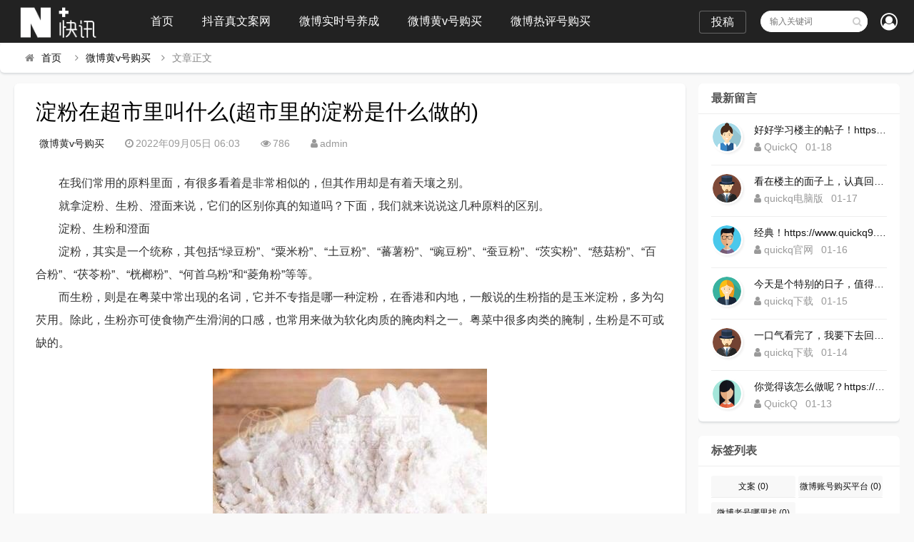

--- FILE ---
content_type: text/html; charset=utf-8
request_url: https://www.dyzhen.com/31480.html
body_size: 12322
content:

<!DOCTYPE html>
<html lang="zh-CN">
<head>
<meta charset="UTF-8">
<meta name="viewport" content="width=device-width, initial-scale=1.0, minimum-scale=1.0, maximum-scale=1.0, user-scalable=no">
<meta name="renderer" content="webkit">
<meta name="force-rendering" content="webkit">
<meta http-equiv="X-UA-Compatible" content="IE=edge,Chrome=1">
<meta name="applicable-device" content="pc,mobile"> 
<title>淀粉在超市里叫什么(超市里的淀粉是什么做的)-微博黄v号购买-</title>
<meta name="keywords" content="" />
<meta name="description" content="在我们常用的原料里面，有很多看着是非常相似的，但其作用却是有着天壤之别。就拿淀粉、生粉、澄面来说，它们的区别你真的知道吗？下面，我们就来说说这几种原料的区别。淀粉、生粉和澄面淀粉，其实是一个统称，其包括“绿豆粉”、“粟米粉”、“土豆粉”、“蕃薯粉”、“豌豆粉”、“蚕豆粉”、“茨实粉”、“慈菇粉”、“..." />
<link rel="shortcut icon" href="https://www.dyzhen.com/zb_users/theme/suiranx_news/image/favicon_default.ico">
<link rel="stylesheet" href="https://www.dyzhen.com/zb_users/theme/suiranx_news/fontawesome/css/font-awesome.min.css" type="text/css">
<link rel="stylesheet" href="https://www.dyzhen.com/zb_users/theme/suiranx_news/style/style.css?ver=2.50" type="text/css">
<!--[if lt IE 9]><div class="uyuwoejh324mnhk-1080b2 fuck-ie"><p class="uyuwoejh324mnhk-d249d0 tips">*您的IE浏览器版本过低，为获得更好的体验请使用Chrome、Firefox或其他现代浏览器!</p></div><![endif]-->
<script src="https://www.dyzhen.com/zb_system/script/jquery-2.2.4.min.js" type="text/javascript"></script>
<script src="https://www.dyzhen.com/zb_system/script/zblogphp.js" type="text/javascript"></script>
<script src="https://www.dyzhen.com/zb_system/script/c_html_js_add.php" type="text/javascript"></script>
<style type="text/css">
.com-submit,#header,.nav,#mainav .navbox,.swiper-pagination-bullet-active,#divTags li a:hover,a.page-numbers:hover,.tag-wrap a:hover,.loglist li.con:hover .more,.aside_hot .list-1, .aside_hot .list-2, .aside_hot .list-3,.header .contribute .a{background-color:#222222;}
a:hover,.mcolor,.wapost h2 i.fa,#backtop:hover,.art-main a{color:#222222;}
#sidebar .aside_new_search, #sidebar .widget{border-top:3px solid #222222;}
a.page-numbers:hover,.tag-wrap a:hover{border:1px solid #222222;}
.logbox blockquote{border-left: 4px solid #222222;}
.link-box .title{border-bottom:3px solid #222222;}
	    .nav ul ul,.nav li.active >a,.nav li:hover >a,.nav ul li:hover > ul{background-color:#c73277;}</style>
<link rel="stylesheet" href="https://www.dyzhen.com/zb_users/plugin/viewall/style/style.css">
<link rel="stylesheet" href="https://www.dyzhen.com/zb_users/plugin/viewall/include/skin.css">
<script src="https://www.dyzhen.com/zb_users/plugin/viewall/script/common.js"></script><script>$(function(){
            $.viewall(1,400,1);
        });</script>
<style>
#iddahe_com_style_div img{display:block;margin:20px auto;}
#iddahe_com_style_div p{text-indent:2em;}
#iddahe_com_style_div a{text-decoration:underline;}
#iddahe_com_style_div p{line-height:2em;}
</style>
</head>
<body>
    <div id="header">
        <div class="uyuwoejh324mnhk-18a307 header wrap">
            <div class="uyuwoejh324mnhk-eebbab logo">
                <a href="https://www.dyzhen.com/" title=""><img src="https://www.dyzhen.com/zb_users/theme/suiranx_news/image/logo_default.png" alt=""></a>
            </div>
            <div id="monavber" class="uyuwoejh324mnhk-4c7812 nav" data-type="article" data-infoid="3">
                <ul class="uyuwoejh324mnhk-9b220e navbar">
                    <li id="nvabar-item-index"><a href="https://www.dyzhen.com/">首页</a></li>
                    <li id="navbar-category-1"><a href="https://www.dyzhen.com/category/dywa">抖音真文案网</a></li><li id="navbar-category-2"><a href="https://www.dyzhen.com/category/wbsshyc">微博实时号养成</a></li><li id="navbar-category-3"><a href="https://www.dyzhen.com/category/wbhchgm">微博黄v号购买</a></li><li id="navbar-category-4"><a href="https://www.dyzhen.com/category/wbrphgm">微博热评号购买</a></li>                </ul>
            </div>           
                        <div class="uyuwoejh324mnhk-1fb38b login fr">
                            		<span><a rel="nofollow" title="登录" href="https://www.dyzhen.com/zb_system/login.php" target="_blank"><i class="uyuwoejh324mnhk-c5010e fa fa-user-circle-o"></i></a></span>
            	            </div>
                          
            <div id="mnav"><i class="uyuwoejh324mnhk-3ca29d fa fa-bars"></i></div>
            <div id="search"><i class="uyuwoejh324mnhk-8943e6 fa fa-search"></i></div>
            <div class="uyuwoejh324mnhk-0270d9 search">
                <form name="search" method="get" action="https://www.dyzhen.com/search.php?act=search">
                    <input type="text" name="q" placeholder="输入关键词"/>
                    <button type="submit" class="uyuwoejh324mnhk-a0a63f submit" value="搜索"><i class="uyuwoejh324mnhk-8943e6 fa fa-search"></i></button>
                </form>
            </div>
                        <div class="uyuwoejh324mnhk-2e2874 contribute fr hidden-sm-md-lg">
                <a target="_blank" class="uyuwoejh324mnhk-cf8353 a transition brightness" href="">投稿</a>
            </div>
              
        </div>
    </div>   
      

<div class="uyuwoejh324mnhk-4cec4f breadnav pagenow card">
    <div class="uyuwoejh324mnhk-0f056c wrap">
        <i class="uyuwoejh324mnhk-0d0869 fa fa-home"></i><a title="首页" href="https://www.dyzhen.com/">首页</a>
                <i class="uyuwoejh324mnhk-3b0b91 fa fa-angle-right"></i><a href="https://www.dyzhen.com/category/wbhchgm" target="_blank">微博黄v号购买</a><i class="uyuwoejh324mnhk-3b0b91 fa fa-angle-right"></i>文章正文                                    </div>
</div>
<div class="uyuwoejh324mnhk-0f056c wrap">
    <div id="content">
        <div id="contentleft">
    		            
<div class="uyuwoejh324mnhk-abed40 logbox card">
    <h1>淀粉在超市里叫什么(超市里的淀粉是什么做的)</h1>
    <div class="uyuwoejh324mnhk-39ff69 data">
        <a href="https://www.dyzhen.com/category/wbhchgm" class="uyuwoejh324mnhk-d8aa84 mcolor">微博黄v号购买</a>
        <i class="uyuwoejh324mnhk-cf487e fa fa-clock-o"></i>2022年09月05日 06:03        <span class="uyuwoejh324mnhk-0ee194 view-num"><i class="uyuwoejh324mnhk-b40609 fa fa-eye"></i>786</span>
        <i class="uyuwoejh324mnhk-fab302 fa fa-user"></i>admin		        
    </div>
    <!-- 广告位AD2  -->
                	    
    <div class="uyuwoejh324mnhk-7c8cc2 logcon">
        <div class="uyuwoejh324mnhk-666eb3 art-main"><div class="viewall_plugin"><div id="iddahe_com_style_div"><p>在我们常用的原料里面，有很多看着是非常相似的，但其作用却是有着天壤之别。</p><p>就拿淀粉、生粉、澄面来说，它们的区别你真的知道吗？下面，我们就来说说这几种原料的区别。</p><p>淀粉、生粉和澄面</p><p>淀粉，其实是一个统称，其包括“绿豆粉”、“粟米粉”、“土豆粉”、“蕃薯粉”、“豌豆粉”、“蚕豆粉”、“茨实粉”、“慈菇粉”、“百合粉”、“茯苓粉”、“桄榔粉”、“何首乌粉”和“菱角粉”等等。</p><p>而生粉，则是在粤菜中常出现的名词，它并不专指是哪一种淀粉，在香港和内地，一般说的生粉指的是玉米淀粉，多为勾芡用。除此，生粉亦可使食物产生滑润的口感，也常用来做为软化肉质的腌肉料之一。粤菜中很多肉类的腌制，生粉是不可或缺的。</p>
<p style='text-align: center'><img style="max-width: 600px" src="https://www.dyzhen.com/zb_users/upload/printer/20220905/63151fe6c0953.jpg" title="淀粉在超市里叫什么(超市里的淀粉是什么做的)" alt="淀粉在超市里叫什么(超市里的淀粉是什么做的)"></p><p>在这里，还要提一下太白粉，即马铃薯（土豆）淀粉，台湾菜一般多用太白粉作生粉，但是，用太白粉勾芡后的汤汁在放凉后会变得较稀，而玉米淀粉勾芡出来的汤汁在放凉后不会有变化。</p><p>太白粉不能直接加热水调匀或放入热食中，它会立即凝结成块而无法煮散，加了太白粉水煮后的食物放凉之后，芡汁会变得较稀，称为“还水”，因此一般在西点制作上多利用玉米淀粉来使材料达到粘稠的特性而不使用太白粉。</p>
<p style='text-align: center'><img style="max-width: 600px" src="https://www.dyzhen.com/zb_users/upload/printer/20220905/63151fe7653aa.jpg" title="淀粉在超市里叫什么(超市里的淀粉是什么做的)" alt="淀粉在超市里叫什么(超市里的淀粉是什么做的)"></p><p>综上所述，玉米淀粉和土豆淀粉都可以统称为——生粉。</p><p>还要再补充一点的，就是澄粉。澄粉又称作澄面、汀粉，其实就是小麦淀粉，是一种无筋的面粉，成份为小麦，可用来制作各种点心，我们最常见的粤菜早茶中的虾饺、粉果、肠粉等就是用澄面做的。</p><p>淀粉是葡萄糖的高聚体，水解到二糖阶段为麦芽糖，完全水解后会得到葡萄糖。淀粉有直链淀粉和支链淀粉两类，直链淀粉含几百个葡萄糖单元，支链淀粉含几千个葡萄糖单元，在天然淀粉中直链的约占22％～26％，它是可溶性的。而其余的则为支链淀粉，当用碘溶液进行检测时，直链淀粉液呈显蓝色，而支链淀粉与碘接触时则变为红棕色。</p><p>淀粉是植物体中贮存的养分，存在于种子和块茎中，各类植物中的淀粉含量都较高，大米中含淀粉62％～86％，麦子中含淀粉57％～75％，玉蜀黍中含淀粉65％～72％，马铃薯中则含淀粉12％～14％。</p><p>淀粉是食物的重要组成部分，咀嚼米饭等时感到有些甜味，这是因为唾液中的淀粉酶将淀粉水解成了单糖，食物在进入胃肠后，还能被胰脏分泌出来的淀粉酶水解，形成的葡萄糖被小肠壁吸收，成为人体组织的营养物，支链淀粉部分水解可产生称为糊精的混合物，糊精主要用作食品添加剂、胶水、浆糊，并用于纸张和纺织品的制造(精整)等。</p><p>淀粉的种类</p><p>勾芡用的淀粉，又叫做团粉，是由多个葡萄糖分子缩合而成的多糖聚合物；烹调用的淀粉，主要有绿豆淀粉、马铃薯淀粉、麦类淀粉、菱角淀粉、藕淀粉、玉米淀粉等。淀粉不溶于水，在和水加热至60℃时，则糊化成胶体溶液。勾芡就是利用淀粉的这种特性。</p><p>绿豆淀粉</p><p>绿豆淀粉是最佳的淀粉，一般很少使用。它是把绿豆用水浸涨磨碎后，沉淀而成的。特点是：粘性足，吸水性小，色洁白而有光泽。</p><p>马铃薯淀粉</p><p>马铃薯淀粉是目前家庭一般常用的淀粉，是将马铃薯磨碎后，揉洗、沉淀制成的。特点是：粘性足，质地细腻，色洁白，光泽优于绿豆淀粉，但吸水性差。</p><p>小麦淀粉</p><p>小麦淀粉是用麦麸洗出面筋后，沉淀而成或用面粉制成。特点是：色白，但光泽较差，质量不如马铃薯粉，勾芡后容易沉淀。</p><p>甘薯淀粉</p><p>甘薯淀粉特点是吸水能力强，但粘性较差，无光泽，色暗红带黑，由鲜薯磨碎，揉洗，沉淀而成。</p><p>此外，还有玉米淀粉、菱角淀粉、莲藕淀粉，荸荠淀粉等。</p><p>勾芡对菜肴的影响</p><p>勾芡是否适当，对菜肴的质量影响很大，因此，勾芡是烹调的基本功之一。勾芡大多用于熘、滑、炒等烹调技法。这些烹调方法的共同特点是：旺火速成。用这种方法烹调的菜肴，基本上不带汤。但是由于烹调时加入了某些酱汁调料和原料本身出水，使菜肴看上去汤汁增多了，通过勾芡，使汁液的浓稠度增加了，并附于原料的表面，从而达到菜肴光泽、滑润、柔嫩的效果。</p><p>勾芡的用法</p><p>勾芡一般用两种方法。一种是淀粉汁加调味品，俗称“对汁”，多用于火力旺，速度快的熘、爆等方法烹调的菜肴。另一种是单纯的淀粉汁，又叫“湿淀粉”，多用于一般的炒菜。浇汁也是勾芡的一种，又称为薄芡、琉璃芡，多用于煨、烧、扒及汤菜。根据烹调方法及菜肴特色，大体上有以下几种芡汁用法：</p><p>包芡</p><p>一般用于爆炒方法烹调的菜肴，粉汁最稠，目的是使芡汁全部包在原料上，如鱼香肉丝、炒腰花等，都是用包芡，吃完菜后，盘底基本不留芡汁。</p><p>糊交</p><p>一般用于熘、滑、焖、烩方法烹制的菜肴，粉汁比包芡稀，用处是把菜肴的汤汁变成糊状，达到汤菜融合，口味滑柔，如：糖醋排骨、糖醋鲤鱼等。</p><p>流芡</p><p>粉汁较稀，一般用于大型或整体的菜肴，其作用是增加菜肴的滋味和光泽，一般是在菜肴装盘后，再将锅中卤汁加热勾芡，然后浇在菜肴上，一部分沾在菜上，一部分呈琉璃状态，食后盘内可剩余部分汁液。</p><p>奶汤芡</p><p>是芡汁中最稀的，又称薄芡，一般用于烩烧的菜肴，如：麻辣豆腐、虾仁锅巴等，目的是使菜肴汤汁加浓一点而达到色美味鲜的要求。</p><p>勾芡，就是指在菜肴接近成熟时，将调匀的淀粉汁淋在菜肴上或汤汁中，使菜肴汤汁浓稠，并粘附或部分粘附于菜肴之上的过程。袁牧在《随园食单·用纤须知》中说：“俗名豆粉为纤者，即拉船用纤也。须顾名思义。因治肉者要作团而不能合，要作羹而不能腻，故以粉牵合之。煎炒之时，虑肉贴锅，必至焦老，故用粉以持之。此纤义也。”芡是由纤转音而来，所以现在通称之为“勾芡”。</p><p>由于菜肴各自有着不同的风味要求，因此勾芡主要有以下作用：</p><p>1、增加汤汁的粘稠度。菜肴在加热过程中，原料中的汁液会向外流，与添加的汤水及液体调味品便融合形成了卤汁。一般炒菜中的卤汁较稀薄，不易粘附在原料表面，成菜后会产生“不入味”的感觉。勾芡后，芡汁的糊化作用增加了卤汁的粘稠度，使卤汁能够较多地附着在菜肴之上，提高了人们对菜肴滋味的感受。</p><p>2、芡汁勾入菜肴中，芡汁会紧包原料，从而制止了原料内部水分外溢，这样做既保持了菜肴鲜香滑嫩的风味特点，又使菜肴形体饱满而不易散碎。</p><p>3、勾芡后，由于淀粉的糊化，具有透明的胶体光泽，能将菜肴与调味色彩更加鲜明地反映出来，使菜肴色泽更加光亮美观。</p><p>4、菜肴勾芡后能使汤汁变浓稠，可减缓原料内部热量的散发，使菜肴具有保温性，延长了菜肴的冷却时间，有利于食客进食热菜肴。</p><p>团粉，即烹调时勾芡用的淀粉，又叫芡粉或直接叫淀粉。团粉主要有马铃薯粉、绿豆淀粉、麦类淀粉、菱角粉、藕粉等。</p><p>营养功效：</p><p>团粉是由多个葡萄糖分子缩合而成的多糖聚合物，主要营养成分是碳水化合物、蛋白质，膳食纤维和钙、钠、镁等矿物质。团粉不溶于水，在和水加热至60℃时，糊化成胶体溶液，勾芡就是利用团粉的这种特性，使蔬菜间接受热，保护食物的营养成分并改善口味，可使流失的营养素随着浓稠的汤汁一起被食用。团粉还含有还原性谷胱甘肽，对维生素C有保护作用。</p><p>适者与不适者：</p><p>一般人皆可食用，肥胖者不宜多食，每餐20克左右足够。</p><p>温馨提示：</p><p>淀粉是人类饮食中最主要的糖类来源，含高淀粉的食物其脂肪和热量的含量并不一定高，只有在过量食用时，才会形成高的脂肪和热量。芡粉，原指用芡实做的粉，勾芡用，但现在也泛指勾芡用的所有粉。团粉吸湿性强，还有吸收异味的特点，应注意防潮、防霉、防异味，如果发生霉变或有异味，切勿食用。</p></div></div></div>
        <p id="tag-wrap" class="uyuwoejh324mnhk-bbb240 tag-wrap">
        	    	</p> 
        <!-- 广告位AD3  -->
                            	    	
        <div class="uyuwoejh324mnhk-8ad825 nextlog">
                        <a href="https://www.dyzhen.com/31479.html" class="uyuwoejh324mnhk-ee57f1 prev">
                <small>上一篇</small>
                <i class="uyuwoejh324mnhk-b344de fa fa-angle-left fa-3x"></i>
                <h2>营销自动化(营销自动化系统是什么)</h2>
            </a>
                        
                        <a href="https://www.dyzhen.com/31481.html" class="uyuwoejh324mnhk-2b1849 next">
                <small>下一篇</small>
                <h2>清城区属于哪个市(清城区是哪个市)</h2>
                <i class="uyuwoejh324mnhk-c4f1e4 fa fa-angle-right fa-3x"></i>
            </a>
                    </div>	
        <div class="uyuwoejh324mnhk-8aa6eb link-box">
            <p class="uyuwoejh324mnhk-553545 title">相关文章</p>
            <ul class="uyuwoejh324mnhk-6b6390 loglist"> 
                                            <li class="uyuwoejh324mnhk-7d68e4 con">
                    <div class="uyuwoejh324mnhk-d6e1ef info"> 
                        <span class="uyuwoejh324mnhk-2bbd61 sn"><a href="https://www.dyzhen.com/category/wbhchgm" class="uyuwoejh324mnhk-d8aa84 mcolor">微博黄v号购买</a></span>
                    </div>
                    <div class="uyuwoejh324mnhk-605b64 des">
                        <a class="uyuwoejh324mnhk-27bf36 h2" href="https://www.dyzhen.com/31999.html" title="私家车赚钱最新方法(私家车赚钱最新方法有哪些?推荐这5种赚钱方法)">私家车赚钱最新方法(私家车赚钱最新方法有哪些?推荐这5种赚钱方法)</a>
                        <a href="https://www.dyzhen.com/31999.html" title="私家车赚钱最新方法(私家车赚钱最新方法有哪些?推荐这5种赚钱方法)" class="uyuwoejh324mnhk-ce423d pic">
                                                        <img class="uyuwoejh324mnhk-a8b192 img br img-cover" src="https://www.dyzhen.com/zb_users/cache/thumbs/e3dd908add50e8e6e226e311888ad1f1-180-120-1.jpg" alt="私家车赚钱最新方法(私家车赚钱最新方法有哪些?推荐这5种赚钱方法)">
                                                    </a>
                        <div class="uyuwoejh324mnhk-e585a8 text">
                          <p>            		    		    	其实蛮好赚的，只要大家真努力，和为之努力，也就是7×13个小时搞自己的工作，全面性的拼命，那么我们自然就可以赚到钱了，不要与那些不愿意努力的人，有一秒...</p>
                          <p class="uyuwoejh324mnhk-39ff69 data">
                            <span class="uyuwoejh324mnhk-276591 time"><i class="uyuwoejh324mnhk-cf487e fa fa-clock-o"></i>2022-09-08</span>
                            <span class="uyuwoejh324mnhk-7b57c5 view"><i class="uyuwoejh324mnhk-b40609 fa fa-eye"></i>24037</span>
                            <span class="uyuwoejh324mnhk-cb3f10 tag">
                                                			</span>
                          </p>
                        </div>
                    </div>
                    <a href="https://www.dyzhen.com/31999.html" title="私家车赚钱最新方法(私家车赚钱最新方法有哪些?推荐这5种赚钱方法)" class="uyuwoejh324mnhk-93a3c4 more">详细阅读<i class="uyuwoejh324mnhk-3b0b91 fa fa-angle-right"></i></a> 
                </li>  
                            <li class="uyuwoejh324mnhk-7d68e4 con">
                    <div class="uyuwoejh324mnhk-d6e1ef info"> 
                        <span class="uyuwoejh324mnhk-2bbd61 sn"><a href="https://www.dyzhen.com/category/wbhchgm" class="uyuwoejh324mnhk-d8aa84 mcolor">微博黄v号购买</a></span>
                    </div>
                    <div class="uyuwoejh324mnhk-605b64 des">
                        <a class="uyuwoejh324mnhk-27bf36 h2" href="https://www.dyzhen.com/31997.html" title="最好的手机处理器(现在手机什么处理器好)">最好的手机处理器(现在手机什么处理器好)</a>
                        <a href="https://www.dyzhen.com/31997.html" title="最好的手机处理器(现在手机什么处理器好)" class="uyuwoejh324mnhk-ce423d pic">
                                                        <img class="uyuwoejh324mnhk-a8b192 img br img-cover" src="https://www.dyzhen.com/zb_users/cache/thumbs/9abad20a61918f5f17451b13f23fb90f-180-120-1.jpg" alt="最好的手机处理器(现在手机什么处理器好)">
                                                    </a>
                        <div class="uyuwoejh324mnhk-e585a8 text">
                          <p>            		    		    	过去由于销售手机的渠道多为线下，所以消费者基本只在乎手机的价格和外观，随着手机线上销售渠道的拓宽，以及小米曾打出性价比的口号后，人们开始逐渐意识到，一...</p>
                          <p class="uyuwoejh324mnhk-39ff69 data">
                            <span class="uyuwoejh324mnhk-276591 time"><i class="uyuwoejh324mnhk-cf487e fa fa-clock-o"></i>2022-09-08</span>
                            <span class="uyuwoejh324mnhk-7b57c5 view"><i class="uyuwoejh324mnhk-b40609 fa fa-eye"></i>22542</span>
                            <span class="uyuwoejh324mnhk-cb3f10 tag">
                                                			</span>
                          </p>
                        </div>
                    </div>
                    <a href="https://www.dyzhen.com/31997.html" title="最好的手机处理器(现在手机什么处理器好)" class="uyuwoejh324mnhk-93a3c4 more">详细阅读<i class="uyuwoejh324mnhk-3b0b91 fa fa-angle-right"></i></a> 
                </li>  
                            <li class="uyuwoejh324mnhk-7d68e4 con">
                    <div class="uyuwoejh324mnhk-d6e1ef info"> 
                        <span class="uyuwoejh324mnhk-2bbd61 sn"><a href="https://www.dyzhen.com/category/wbhchgm" class="uyuwoejh324mnhk-d8aa84 mcolor">微博黄v号购买</a></span>
                    </div>
                    <div class="uyuwoejh324mnhk-605b64 des">
                        <a class="uyuwoejh324mnhk-27bf36 h2" href="https://www.dyzhen.com/31996.html" title="中国有多少党派(中国有多少党派人员)">中国有多少党派(中国有多少党派人员)</a>
                        <a href="https://www.dyzhen.com/31996.html" title="中国有多少党派(中国有多少党派人员)" class="uyuwoejh324mnhk-ce423d pic">
                                                        <img class="uyuwoejh324mnhk-a8b192 img br img-cover" src="https://www.dyzhen.com/zb_users/cache/thumbs/92e5e813dc43ff9dab780ee40aee9952-180-120-1.jpg" alt="中国有多少党派(中国有多少党派人员)">
                                                    </a>
                        <div class="uyuwoejh324mnhk-e585a8 text">
                          <p>            		    		    	过去一个多月，我国八个民主党派相继召开全国代表大会。人才荟萃的民主党派，根据历史传统各有特色、成员界别也各具特点。究竟差别在哪儿？...</p>
                          <p class="uyuwoejh324mnhk-39ff69 data">
                            <span class="uyuwoejh324mnhk-276591 time"><i class="uyuwoejh324mnhk-cf487e fa fa-clock-o"></i>2022-09-08</span>
                            <span class="uyuwoejh324mnhk-7b57c5 view"><i class="uyuwoejh324mnhk-b40609 fa fa-eye"></i>21949</span>
                            <span class="uyuwoejh324mnhk-cb3f10 tag">
                                                			</span>
                          </p>
                        </div>
                    </div>
                    <a href="https://www.dyzhen.com/31996.html" title="中国有多少党派(中国有多少党派人员)" class="uyuwoejh324mnhk-93a3c4 more">详细阅读<i class="uyuwoejh324mnhk-3b0b91 fa fa-angle-right"></i></a> 
                </li>  
                            <li class="uyuwoejh324mnhk-7d68e4 con">
                    <div class="uyuwoejh324mnhk-d6e1ef info"> 
                        <span class="uyuwoejh324mnhk-2bbd61 sn"><a href="https://www.dyzhen.com/category/wbhchgm" class="uyuwoejh324mnhk-d8aa84 mcolor">微博黄v号购买</a></span>
                    </div>
                    <div class="uyuwoejh324mnhk-605b64 des">
                        <a class="uyuwoejh324mnhk-27bf36 h2" href="https://www.dyzhen.com/31995.html" title="流量分发(写字楼流量分发)">流量分发(写字楼流量分发)</a>
                        <a href="https://www.dyzhen.com/31995.html" title="流量分发(写字楼流量分发)" class="uyuwoejh324mnhk-ce423d pic">
                                                        <img class="uyuwoejh324mnhk-a8b192 img br img-cover" src="https://www.dyzhen.com/zb_users/cache/thumbs/d21261c5431e970ab75312cf30c55bd4-180-120-1.jpg" alt="流量分发(写字楼流量分发)">
                                                    </a>
                        <div class="uyuwoejh324mnhk-e585a8 text">
                          <p>            		    		    	第1877期文化产业评论近日的2018新榜大会上，今日头条创作者平台总经理张超宣布头条号平台将全面升级。升级后，平台将支持图文、短视频、短内容、问答、...</p>
                          <p class="uyuwoejh324mnhk-39ff69 data">
                            <span class="uyuwoejh324mnhk-276591 time"><i class="uyuwoejh324mnhk-cf487e fa fa-clock-o"></i>2022-09-08</span>
                            <span class="uyuwoejh324mnhk-7b57c5 view"><i class="uyuwoejh324mnhk-b40609 fa fa-eye"></i>21599</span>
                            <span class="uyuwoejh324mnhk-cb3f10 tag">
                                                			</span>
                          </p>
                        </div>
                    </div>
                    <a href="https://www.dyzhen.com/31995.html" title="流量分发(写字楼流量分发)" class="uyuwoejh324mnhk-93a3c4 more">详细阅读<i class="uyuwoejh324mnhk-3b0b91 fa fa-angle-right"></i></a> 
                </li>  
                            <li class="uyuwoejh324mnhk-7d68e4 con">
                    <div class="uyuwoejh324mnhk-d6e1ef info"> 
                        <span class="uyuwoejh324mnhk-2bbd61 sn"><a href="https://www.dyzhen.com/category/wbhchgm" class="uyuwoejh324mnhk-d8aa84 mcolor">微博黄v号购买</a></span>
                    </div>
                    <div class="uyuwoejh324mnhk-605b64 des">
                        <a class="uyuwoejh324mnhk-27bf36 h2" href="https://www.dyzhen.com/31990.html" title="家用跑步机需要多少钱(家用跑步机多少钱一个)">家用跑步机需要多少钱(家用跑步机多少钱一个)</a>
                        <a href="https://www.dyzhen.com/31990.html" title="家用跑步机需要多少钱(家用跑步机多少钱一个)" class="uyuwoejh324mnhk-ce423d pic">
                                                        <img class="uyuwoejh324mnhk-a8b192 img br img-cover" src="https://www.dyzhen.com/zb_users/cache/thumbs/852072efdd69f06a4c4478a09a2c6b64-180-120-1.jpg" alt="家用跑步机需要多少钱(家用跑步机多少钱一个)">
                                                    </a>
                        <div class="uyuwoejh324mnhk-e585a8 text">
                          <p>            		    		    	家用跑步机十大名牌之选购跑步机注意事项众所周知，跑步机可以用来锻炼身体，在家配置跑步机的明星也不少。近日，张继科的主管教练肖战在微博贴出弟子进行康复训...</p>
                          <p class="uyuwoejh324mnhk-39ff69 data">
                            <span class="uyuwoejh324mnhk-276591 time"><i class="uyuwoejh324mnhk-cf487e fa fa-clock-o"></i>2022-09-08</span>
                            <span class="uyuwoejh324mnhk-7b57c5 view"><i class="uyuwoejh324mnhk-b40609 fa fa-eye"></i>19509</span>
                            <span class="uyuwoejh324mnhk-cb3f10 tag">
                                                			</span>
                          </p>
                        </div>
                    </div>
                    <a href="https://www.dyzhen.com/31990.html" title="家用跑步机需要多少钱(家用跑步机多少钱一个)" class="uyuwoejh324mnhk-93a3c4 more">详细阅读<i class="uyuwoejh324mnhk-3b0b91 fa fa-angle-right"></i></a> 
                </li>  
                            <li class="uyuwoejh324mnhk-7d68e4 con">
                    <div class="uyuwoejh324mnhk-d6e1ef info"> 
                        <span class="uyuwoejh324mnhk-2bbd61 sn"><a href="https://www.dyzhen.com/category/wbhchgm" class="uyuwoejh324mnhk-d8aa84 mcolor">微博黄v号购买</a></span>
                    </div>
                    <div class="uyuwoejh324mnhk-605b64 des">
                        <a class="uyuwoejh324mnhk-27bf36 h2" href="https://www.dyzhen.com/31986.html" title="最贵的酒(最贵的酒排行)">最贵的酒(最贵的酒排行)</a>
                        <a href="https://www.dyzhen.com/31986.html" title="最贵的酒(最贵的酒排行)" class="uyuwoejh324mnhk-ce423d pic">
                                                        <img class="uyuwoejh324mnhk-a8b192 img br img-cover" src="https://www.dyzhen.com/zb_users/cache/thumbs/bd4e18da61666d51c6b74de15d88dd11-180-120-1.jpg" alt="最贵的酒(最贵的酒排行)">
                                                    </a>
                        <div class="uyuwoejh324mnhk-e585a8 text">
                          <p>            		    		    	十、国窖1573“叁60”, 33.66万元。2012年，北京颐和园，一场名为“皇家夜宴”的盛宴举行。中国高端奢侈白酒品牌——国窖1573在这发布了最...</p>
                          <p class="uyuwoejh324mnhk-39ff69 data">
                            <span class="uyuwoejh324mnhk-276591 time"><i class="uyuwoejh324mnhk-cf487e fa fa-clock-o"></i>2022-09-08</span>
                            <span class="uyuwoejh324mnhk-7b57c5 view"><i class="uyuwoejh324mnhk-b40609 fa fa-eye"></i>17764</span>
                            <span class="uyuwoejh324mnhk-cb3f10 tag">
                                                			</span>
                          </p>
                        </div>
                    </div>
                    <a href="https://www.dyzhen.com/31986.html" title="最贵的酒(最贵的酒排行)" class="uyuwoejh324mnhk-93a3c4 more">详细阅读<i class="uyuwoejh324mnhk-3b0b91 fa fa-angle-right"></i></a> 
                </li>  
                            <li class="uyuwoejh324mnhk-7d68e4 con">
                    <div class="uyuwoejh324mnhk-d6e1ef info"> 
                        <span class="uyuwoejh324mnhk-2bbd61 sn"><a href="https://www.dyzhen.com/category/wbhchgm" class="uyuwoejh324mnhk-d8aa84 mcolor">微博黄v号购买</a></span>
                    </div>
                    <div class="uyuwoejh324mnhk-605b64 des">
                        <a class="uyuwoejh324mnhk-27bf36 h2" href="https://www.dyzhen.com/31985.html" title="小提琴几根弦(小提琴几根弦有几根)">小提琴几根弦(小提琴几根弦有几根)</a>
                        <a href="https://www.dyzhen.com/31985.html" title="小提琴几根弦(小提琴几根弦有几根)" class="uyuwoejh324mnhk-ce423d pic">
                                                        <img class="uyuwoejh324mnhk-a8b192 img br img-cover" src="https://www.dyzhen.com/zb_users/cache/thumbs/90eaa9bd3f0edfe3b98cd67ce4ff2c05-180-120-1.jpg" alt="小提琴几根弦(小提琴几根弦有几根)">
                                                    </a>
                        <div class="uyuwoejh324mnhk-e585a8 text">
                          <p>            		    		    	器乐｜钢琴｜声乐｜民乐合唱｜教育｜赏析
START提琴演奏艺术是一门独特的表演艺术，它的音色轻盈悦耳、沁人心脾、它宛如优美的歌声在你耳边盈绕。众所周知...</p>
                          <p class="uyuwoejh324mnhk-39ff69 data">
                            <span class="uyuwoejh324mnhk-276591 time"><i class="uyuwoejh324mnhk-cf487e fa fa-clock-o"></i>2022-09-08</span>
                            <span class="uyuwoejh324mnhk-7b57c5 view"><i class="uyuwoejh324mnhk-b40609 fa fa-eye"></i>17674</span>
                            <span class="uyuwoejh324mnhk-cb3f10 tag">
                                                			</span>
                          </p>
                        </div>
                    </div>
                    <a href="https://www.dyzhen.com/31985.html" title="小提琴几根弦(小提琴几根弦有几根)" class="uyuwoejh324mnhk-93a3c4 more">详细阅读<i class="uyuwoejh324mnhk-3b0b91 fa fa-angle-right"></i></a> 
                </li>  
                            <li class="uyuwoejh324mnhk-7d68e4 con">
                    <div class="uyuwoejh324mnhk-d6e1ef info"> 
                        <span class="uyuwoejh324mnhk-2bbd61 sn"><a href="https://www.dyzhen.com/category/wbhchgm" class="uyuwoejh324mnhk-d8aa84 mcolor">微博黄v号购买</a></span>
                    </div>
                    <div class="uyuwoejh324mnhk-605b64 des">
                        <a class="uyuwoejh324mnhk-27bf36 h2" href="https://www.dyzhen.com/31984.html" title="逐渐的近义词(犹如的近义词)">逐渐的近义词(犹如的近义词)</a>
                        <a href="https://www.dyzhen.com/31984.html" title="逐渐的近义词(犹如的近义词)" class="uyuwoejh324mnhk-ce423d pic">
                                                        <img class="uyuwoejh324mnhk-a8b192 img br img-cover" src="https://www.dyzhen.com/zb_users/cache/thumbs/73fd9f9d766bc61d25c17f8997f16331-180-120-1.jpg" alt="逐渐的近义词(犹如的近义词)">
                                                    </a>
                        <div class="uyuwoejh324mnhk-e585a8 text">
                          <p>            		    		    	一、提干法句子较长难以理解时，可采取提取主干的方法。例如：1、这次网络短训班的学员，除北大本校人员外，还有来自清华大学等15所高校的教师、学生和科技工...</p>
                          <p class="uyuwoejh324mnhk-39ff69 data">
                            <span class="uyuwoejh324mnhk-276591 time"><i class="uyuwoejh324mnhk-cf487e fa fa-clock-o"></i>2022-09-08</span>
                            <span class="uyuwoejh324mnhk-7b57c5 view"><i class="uyuwoejh324mnhk-b40609 fa fa-eye"></i>1551</span>
                            <span class="uyuwoejh324mnhk-cb3f10 tag">
                                                			</span>
                          </p>
                        </div>
                    </div>
                    <a href="https://www.dyzhen.com/31984.html" title="逐渐的近义词(犹如的近义词)" class="uyuwoejh324mnhk-93a3c4 more">详细阅读<i class="uyuwoejh324mnhk-3b0b91 fa fa-angle-right"></i></a> 
                </li>  
                                    
            </ul>
        </div> 
	</div>
</div>
 
    
<div id="comment" class="uyuwoejh324mnhk-870d20 post-comment card">
    <p id="comments-title" class="uyuwoejh324mnhk-e5ec39 c-title"><span>发表评论</span>
    <span class="uyuwoejh324mnhk-5336c2 comment-num">
    </span></p>
	
<div class="uyuwoejh324mnhk-f490a8 compost">
	<form id="frmSumbit" target="_self" method="post" action="https://www.dyzhen.com/zb_system/cmd.php?act=cmt&amp;postid=31480&amp;key=0af21aad23305fc88a83c0b66d11f38a">
		<input type="hidden" name="inpId" id="inpId" value="31480"/>
		<input type="hidden" name="inpRevID" id="inpRevID" value="0"/>
		<div class="uyuwoejh324mnhk-c6b80e com-name">
			 <a rel="nofollow" id="cancel-reply" href="#comments" style="display:none;">取消回复</a>
		</div>
		<div class="uyuwoejh324mnhk-4da693 com-info">
						<ul>
				<li>
					<span class="uyuwoejh324mnhk-5859f2 hide" for="author"></span>
					<input class="uyuwoejh324mnhk-6c46f3 ipt" type="text" name="inpName" id="inpName" value="" tabindex="2" placeholder="昵称(必填)">
				</li>
				<li>
					<span class="uyuwoejh324mnhk-5859f2 hide" for="author"></span>
					<input class="uyuwoejh324mnhk-488f9d ipt" type="text" name="inpEmail" id="inpEmail" value="" tabindex="3" placeholder="邮箱">
				</li>
				<li>
					<span class="uyuwoejh324mnhk-5859f2 hide" for="author"></span>
					<input class="uyuwoejh324mnhk-b69711 ipt" type="text" name="inpHomePage" id="inpHomePage" value="" tabindex="4" placeholder="网址">
				</li>
							</ul>
					</div>
		<div class="uyuwoejh324mnhk-743745 com-box">
			<textarea placeholder="在这里留言评论..." class="uyuwoejh324mnhk-713c2a textarea" name="txaArticle" id="txaArticle" cols="5" rows="5" tabindex="1"></textarea>
		</div>
		<div class="uyuwoejh324mnhk-4da693 com-info"><button class="uyuwoejh324mnhk-b091ec com-submit br brightness" name="sumbit" type="submit" tabindex="5" onclick="return zbp.comment.post()">发布评论</button></div>
	</form>
</div>	<div class="uyuwoejh324mnhk-c57f83 comment-list mt">
	    				<span id="AjaxCommentBegin"></span>
				
<div class="uyuwoejh324mnhk-efe51e pagebar">
<div class="uyuwoejh324mnhk-6258e5 nav-links">
</div>
</div>
		<span id="AjaxCommentEnd"></span>
	</div>
</div>
 
                	
    	</div>
        <div id="sidebar">
            
<section id="divComments" class="uyuwoejh324mnhk-56c76c widget widget_comments sb br mb">            <h3><span>最新留言</span></h3>                            <ul class="uyuwoejh324mnhk-c44a92 widget-content divComments"><li class="list clearfix"><span class="avatar fl"><a href="https://www.dyzhen.com/32002.html#cmt292242"><img src="https://www.dyzhen.com/zb_users/theme/suiranx_news/image/avatar/2.png" alt="QuickQ" title="QuickQ"></a></span><div class="title"><a class="a ellipsis" href="https://www.dyzhen.com/32002.html#cmt292242" title="查阅评论详情">好好学习楼主的帖子！https://www.quickq9.com</a><div class="info"><span class="author"><i class="fa fa-user"></i>QuickQ </span><span class="time">01-18</span></div></div></li><li class="list clearfix"><span class="avatar fl"><a href="https://www.dyzhen.com/32003.html#cmt292241"><img src="https://www.dyzhen.com/zb_users/theme/suiranx_news/image/avatar/5.png" alt="quickq电脑版" title="quickq电脑版"></a></span><div class="title"><a class="a ellipsis" href="https://www.dyzhen.com/32003.html#cmt292241" title="查阅评论详情">看在楼主的面子上，认真回帖！https://www.quickq9.com</a><div class="info"><span class="author"><i class="fa fa-user"></i>quickq电脑版 </span><span class="time">01-17</span></div></div></li><li class="list clearfix"><span class="avatar fl"><a href="https://www.dyzhen.com/31999.html#cmt292240"><img src="https://www.dyzhen.com/zb_users/theme/suiranx_news/image/avatar/13.png" alt="quickq官网" title="quickq官网"></a></span><div class="title"><a class="a ellipsis" href="https://www.dyzhen.com/31999.html#cmt292240" title="查阅评论详情">经典！https://www.quickq9.com</a><div class="info"><span class="author"><i class="fa fa-user"></i>quickq官网 </span><span class="time">01-16</span></div></div></li><li class="list clearfix"><span class="avatar fl"><a href="https://www.dyzhen.com/32002.html#cmt292239"><img src="https://www.dyzhen.com/zb_users/theme/suiranx_news/image/avatar/6.png" alt="quickq下载" title="quickq下载"></a></span><div class="title"><a class="a ellipsis" href="https://www.dyzhen.com/32002.html#cmt292239" title="查阅评论详情">今天是个特别的日子，值得纪念！https://www.quickq9.com</a><div class="info"><span class="author"><i class="fa fa-user"></i>quickq下载 </span><span class="time">01-15</span></div></div></li><li class="list clearfix"><span class="avatar fl"><a href="https://www.dyzhen.com/31990.html#cmt292238"><img src="https://www.dyzhen.com/zb_users/theme/suiranx_news/image/avatar/5.png" alt="quickq下载" title="quickq下载"></a></span><div class="title"><a class="a ellipsis" href="https://www.dyzhen.com/31990.html#cmt292238" title="查阅评论详情">一口气看完了，我要下去回味回味了！https://www.quickq9.com</a><div class="info"><span class="author"><i class="fa fa-user"></i>quickq下载 </span><span class="time">01-14</span></div></div></li><li class="list clearfix"><span class="avatar fl"><a href="https://www.dyzhen.com/31991.html#cmt292237"><img src="https://www.dyzhen.com/zb_users/theme/suiranx_news/image/avatar/14.png" alt="QuickQ" title="QuickQ"></a></span><div class="title"><a class="a ellipsis" href="https://www.dyzhen.com/31991.html#cmt292237" title="查阅评论详情">你觉得该怎么做呢？https://www.quickq9.com</a><div class="info"><span class="author"><i class="fa fa-user"></i>QuickQ </span><span class="time">01-13</span></div></div></li></ul>                </section><section id="divTags" class="uyuwoejh324mnhk-56c76c widget widget_tags sb br mb">            <h3><span>标签列表</span></h3>                            <ul class="uyuwoejh324mnhk-c44a92 widget-content divTags"><li><a title="文案" href="https://www.dyzhen.com/tags-wenan.html">文案<span class="uyuwoejh324mnhk-40c6c2 tag-count"> (0)</span></a></li>
<li><a title="微博账号购买平台" href="https://www.dyzhen.com/tags-wbzhgmpt.html">微博账号购买平台<span class="uyuwoejh324mnhk-40c6c2 tag-count"> (0)</span></a></li>
<li><a title="微博老号哪里找" href="https://www.dyzhen.com/tags-wblhnlz.html">微博老号哪里找<span class="uyuwoejh324mnhk-40c6c2 tag-count"> (0)</span></a></li>
</ul>                </section>        </div>
    </div>
</div>

<div id="footerbar">
    <div class="uyuwoejh324mnhk-0f056c wrap">
        <span><a href="https://www.dyzhen.com/"></a></span>
        <span><a rel="nofollow" href="https://beian.miit.gov.cn/" target="_blank">
陕ICP备2022006270号-1</a></span>
<span><a href="https://www.dyzhen.com/sitemap/map.xml/" target="_blank">网站地图</a></span>
<span>抖音真文案网</span>    </div>
</div>
<div id="backtop"><span class="uyuwoejh324mnhk-797786 fa fa-chevron-circle-up"></span></div>

<script src="https://www.dyzhen.com/zb_users/theme/suiranx_news/script/common.js" type="text/javascript"></script>
<script src="https://www.dyzhen.com/zb_users/theme/suiranx_news/script/scrolltxt.js" type="text/javascript"></script>
<script type="text/javascript">
    $(document).ready(function() {
        $("#croll").textSlider({line: 1, speed: 1000, timer: 3000});
    })
</script>
<!--初始化Swiper-->
<script>
    var swiper = new Swiper('.swiper-container', {
    pagination: '.swiper-pagination',
    nextButton: '.swiper-button-next',
    prevButton: '.swiper-button-prev',
    centeredSlides: true,
    autoplay: 3500,
    slidesPerView: 1,
    paginationClickable: true,
    autoplayDisableOnInteraction: false,
    spaceBetween: 0,
    loop: true
 });
</script>  
<!--[if lt IE 9]><script src="https://www.dyzhen.com/zb_users/theme/suiranx_news/script/html5-css3.js"></script><![endif]-->
<!--统计代码-->
<script>
var _hmt = _hmt || [];
(function() {
  var hm = document.createElement("script");
  hm.src = "https://hm.baidu.com/hm.js?85b6f0b291526a79c188a4f4660c1e45";
  var s = document.getElementsByTagName("script")[0]; 
  s.parentNode.insertBefore(hm, s);
})();
</script>
</body>
</html><!--449.90 ms , 16 queries , 3968kb memory , 0 error-->